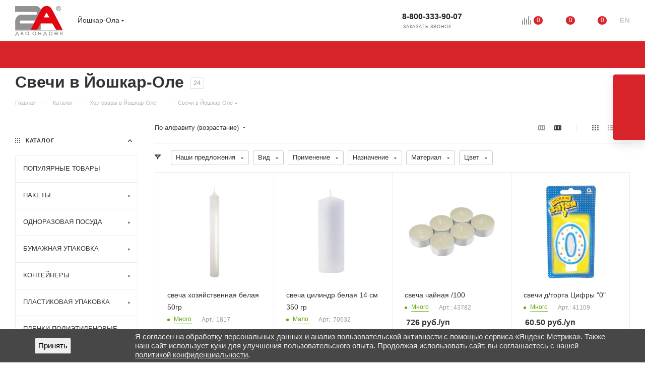

--- FILE ---
content_type: text/css
request_url: https://ioskar-ola.2-a.ru/bitrix/cache/css/s1/aspro_max/default_5824adb4d3aded6c029623ba3a0011e2/default_5824adb4d3aded6c029623ba3a0011e2_v1.css?17633932911858
body_size: 460
content:


/* Start:/local/templates/aspro_max/components/bitrix/catalog.section/catalog_block_custom/style.min.css?17574246371606*/
.ajax_load .top_wrapper{margin-right:1px}.ajax_load .top_wrapper .catalog_block .catalog_item>div{padding-left:25px;padding-right:25px}.ajax_load .top_wrapper .catalog_item .footer_button{margin-left:-25px;margin-right:-25px}.catalog_block_template .catalog_block.owl-carousel .owl-stage-outer{margin:0 -1px 0 0;padding:0 1px 0 0}.catalog_block_template .catalog_block.owl-carousel .owl-stage-outer .owl-item:hover{z-index:2}.catalog_block_template .catalog_block.owl-carousel .catalog_item:hover .inner_wrap{box-shadow:inset 0 0 0 1px #ececec;height:100%}.ordered-block .catalog_block_template .catalog_block .TYPE_2 .cost.prices .more-item-info>.svg{top:-2px}.catalog_block_template .catalog_block.owl-carousel .catalog_item:hover .inner_wrap.TYPE_2 .footer_button{margin-top:0}@media(min-width:1200px){.col-lg-5_2.custom-line,.wrapper1 .right_block.wide_Y .ajax_load .top_wrapper .col-lg-3:not(.custom-line){width:20%}#main .catalog_in_content .section-content-wrapper.with-leftblock .col-lg-3:not(.custom-line),#main .catalog_page .section-content-wrapper.with-leftblock .col-lg-3:not(.custom-line),.right_block.wide_Y .ajax_load .top_wrapper .col-lg-4:not(.custom-line){width:25%}#main .catalog_in_content .section-content-wrapper.with-leftblock .col-lg-4:not(.custom-line),#main .right_block.wide_Y.catalog_page .section-content-wrapper.with-leftblock .col-lg-4:not(.custom-line){width:33.33%}}@media(min-width:1200px) and (max-width:1499px){.wrapper1.header-v28 .right_block.wide_Y .ajax_load .top_wrapper .col-lg-3:not(.custom-line){width:25%}.wrapper1.header-v28 .controls-linecount{display:none}}
/* End */
/* /local/templates/aspro_max/components/bitrix/catalog.section/catalog_block_custom/style.min.css?17574246371606 */


--- FILE ---
content_type: application/javascript; charset=utf-8
request_url: https://cdn2.searchbooster.net/scripts/widget/1d8a4bcb-34a1-4103-81ee-a43b476e51b6/main.js
body_size: 3209
content:
(function (e, t, n, o) {
    
    const params = new URLSearchParams(window.location.search)
    const enableSearch = params.get('enableSearch')

    if (!enableSearch) {return}
    
	var enableTesting = undefined ? true : false;
	if (!enableTesting) {
		localStorage.removeItem('SEARCHBOOSTER_V2_AB_TEST_SEGMENT_A');
		localStorage.removeItem('SEARCHBOOSTER_V2_AB_TEST_SEGMENT_B');
	}
	var cdnUrl = 'https://cdn.searchbooster.io/scripts/v3/init.js';
	var pathCdnUrl = new URL(cdnUrl).pathname;
	var scriptElement = document.querySelector('[data-sb-init-script]');
	var debug = false;
	var c = cdnUrl;
	var b = 'https://cdn.searchbooster.io' + pathCdnUrl;
	const cart = {
		'54283': 3,
	};

	let favourites = {
		'54283': true,
	};
	var settings = {
		apiKey: '1d8a4bcb-34a1-4103-81ee-a43b476e51b6',
		apiUrl: 'https://api.searchbooster.net',
		debug: false,
		locale: 'ru',
		theme: {
			variables: {
				'color-primary': '#d8232a',
				'color-secondary': '#98A2B3',
				'color-text-primary': '#000',
				'color-text-secondary': '#727881',
				'font-family-primary': 'Noto, sans-serif',
				'font-family-secondary': 'Noto, sans-serif',
			},
		},
		layout: {
			filterPosition: 'left',
			templateOffer: 'grid',
			gridColumnCount: 3,
			gridGap: 16,
			rowGap: 24,
			carousel: {
				scrollSpeed: 1000,
				scrollSlideCount: 1,
			},
			resultsBreakpoints: {
				0: {
					columnCount: 2,
				},
				1000: {
					columnCount: 3,
					gridGap: 10,
				},
				1100: {
					columnCount: 3,
				},
			},
			emptyResultsBreakpoints: {
				0: {
					columnCount: 1,
				},
				600: {
					columnCount: 2,
					gridGap: 10,
				},
				850: {
					columnCount: 3,
					gridGap: 10,
				},
				950: {
					columnCount: 4,
				},
			},
		},
		popup: true,
		closePopupIcon: true,
		search: {
			image: false,
			voice: true,
			stateManager: 'hash',
			limit: 36,
			groupCategories: false,
		},
		cartCount: {
			active: true,
			completions: {
				count: false,
			},
			offer: {
				count: true,
			},
		},
		offer: {
			mapper: function (offer, data) {
				return offer;
			},
			trackClicks: true,
			favourites: {
				pollingRate: 1000,
				items: async () => {
					return favourites;
				},
				onChange: async ({ id, isFavourite }) => {
					favourites[id] = isFavourite;

					return isFavourite;
				},
			},
			cart: {
				active: false,
				pollingRate: 1000,
				addToCartConfig: (offer) => {
					// if (!offer.available) {
					return {
						label: 'Подробнее',
						icon: 'default',
						action: () => {
							window.location.href = offer.url;
						},
					};
					// }
				},
				items: async () => {
					return cart;
				},
				onChangeOfferCount: async (offer) => {
					if (offer.operationType === 'removeAll') {
						cart[offer.id] = 0;
					} else if (offer.operationType === 'inc') {
						cart[offer.id] = offer.currentQuantity + 1;
					} else if (offer.operationType === 'dec') {
						cart[offer.id] = offer.currentQuantity - 1;
					} else {
						cart[offer.id] = 1;
					}

					return cart[offer.id];
				},
			},
			layout: {
				row: [
					{
						type: 'image',
						max: 3,
						errorImg: '',
						// child: [
						//     {
						//         type: 'favourites',
						//         style: {
						//             left: '10px',
						//             top: '10px'
						//         },
						//     },
						// ],
					},
					{
						type: 'content',
						child: [
							{
								type: 'labels',
							},
							{
								type: 'name',
								maxLines: 2,
							},
							{
								type: 'reviews',
							},
							{
								type: 'description',
							},
						],
					},
					{
						type: 'info',
						child: [
							{
								type: 'price',
							},
							{
								type: 'cart',
							},
						],
					},
				],
				column: [
					{
						type: 'image',
						max: 3,
						errorImg: '',
						child: [
							// {
							//     type: 'favourites',
							//     style: {
							//         top: '10px',
							//         right: '10px'
							//     }
							// },
							{
								type: 'labels',
								showSale: true,
								style: {
									left: '6px',
									bottom: '6px',
								},
							},
						],
					},
					{
						type: 'content',
						child: [
							{
								type: 'name',
								maxLines: 2,
							},
							{
								type: 'additional',
								value: 'offerCode',
								label: 'Арт: ',
								visibility(value) {
									return !!value;
								},
							},
							{
								type: 'price',
								showSale: false,
							},
							{
								type: 'reviews',
							},
							{
								type: 'description',
							},
						],
					},
					{
						type: 'info',
						child: [
							{
								type: 'cart',
							},
						],
					},
				],
				rowMini: [
					{
						type: 'image',
						max: 3,
						// child: [
						//     {
						//         type: 'favourites',
						//         style: {
						//             left: '11px',
						//             top: '12px'
						//         }
						//     }
						// ]
					},
					{
						type: 'content',
						child: [
							{
								type: 'name',
							},
							{
								type: 'row',
								child: [
									{
										type: 'price',
										showOldPrice: false,
									},
									{
										type: 'cart',
										labelAsCartIcon: true,
									},
								],
							},
						],
					},
				],
				columnMini: [
					{
						type: 'image',
						max: 3,
						errorImg: '',
						// child: [
						//     {
						//         type: 'favourites',
						//         style: {
						//             top: '10px',
						//             right: '10px'
						//         }
						//     }
						// ]
					},
					{
						type: 'content',
						child: [
							{
								type: 'price',
							},
							{
								type: 'name',
							},
						],
					},
					{
						type: 'info',
						child: [
							{
								type: 'cart',
							},
						],
					},
				],
			},
		},
		completionsFullWidth: true,
		completions: {
			showCompletionsLabel: true,
			active: true,
			skuStrict: true,
			cart: true,
			taps: {
				desktop: {
					active: true,
				},
				mobile: {
					active: true,
				},
			},
		},
		completionSettings: {
			breakpoints: {
				0: 2,
				500: 2,
				800: 3,
				1000: 4,
			},
			limits: {
				brands: 6,
				offers: 4,
			},
		},
		hiddenFilters: ['артикул'],
		sortVisible: true,
		showPopular: true,
		showPopularQueries: true,
		popularOffersWhenNoResults: {
			limit: 8,
		},
		skuRegExp: /^\d{9}$/,
		initialized: function (SearchBooster) {
			SearchBooster.mount({
				selector: '#title-search-input_fixed',
				options: {
					popup: true,
					// "search":{"groupCategories":false},
					additionalSort: {
						date: {
							ASC: 'Сначала старые',
							DESC: 'Сначала новые',
							param: 'Date',
						},
					},
				},
			});
		},
	};
	if (scriptElement) {
		var scriptURL = new URL(scriptElement.src);
		debug = scriptURL.searchParams.get('debug');
	}
	if (typeof sbRegionId !== 'undefined' && sbRegionId) {
		settings.regionId = sbRegionId;
	}
	if (typeof sbSegmentId !== 'undefined' && sbSegmentId) {
		settings.segmentId = sbSegmentId;
	}
	if (typeof sbUserId !== 'undefined' && sbUserId) {
		settings.userId = sbUserId;
	}
	if (debug) {
		settings.debug = true;
	}
	a = t.getElementsByTagName(n)[0];

	function initFu(c, s) {
		if (s) {
			if (s.src === b) {
				s.remove();
				return;
			}
			s.remove();
		}
		((e[o] =
			e[o] ||
			function () {
				(e[o].a = e[o].a || []).push(arguments);
			}),
			(e[o].h = c),
			(e[o].n = o),
			(e[o].i = 1 * new Date()));
		s = t.createElement(n);
		s.async = 1;
		s.src = c;
		a.parentNode.insertBefore(s, a);
		t.body.insertAdjacentHTML(
			'beforeend',
			'<style class="l-ss-styles">\
        .l-ss-c-offer{border:1px solid #ececec;border-radius:0}\
        .l-ss-c-offer-vertical .l-ss-c-offer-info .l-ss-c-button{width:100%;background-color:#d8232a;border-radius:0}\
        .l-ss-c-offer-cart-custom .l-ss-c-offer-cart-btn span{text-transform:uppercase}\
        .l-ss-c-button,.l-ss-c-catalog-btn{border-radius:0!important}\
        .l-ss-c-catalog-category-item,.l-ss-c-checkbox label::before,.l-ss-c-button,.l-ss-c-catalog-btn,.l-ss-c-input-wrapper, .l-ss-c-filters-filter-range-input-wrapper{border-radius:0!important}\
        .l-ss-c-catalog-category-item-img-wrapper{display:none}\
        .l-ss-c-multi-range-slider-thumb{border:4px solid #d8232a!important}\
        \
        .l-ss-c-offer-vertical .l-ss-c-offer-info .l-ss-c-button span{color:#fff}\
        .l-ss-c-offer-vertical .l-ss-c-offer-info .l-ss-c-button:hover span{color:#000}\
        .l-ss-c-offer-vertical .l-ss-c-offer-info .l-ss-c-button:hover{background-color:#fff}\
        .l-ss-c-offer-cart-btn:hover{filter:unset}\
        \
        .l-ss-c-offer-cart-custom .l-ss-c-offer-cart-btn{background-color:#d8232a}\
        .l-ss-c-offer-cart-custom .l-ss-c-offer-cart-btn:hover{background-color:#fff}\
        .l-ss-c-search-input-node-wrapper .l-ss-c-input-search i svg path {stroke:#fff}\
        .l-ss-c-catalog-btn-selected .l-ss-c-catalog-btn-text {color: #000000}\
        .l-ss-c-filter-tags-reset-button span {color: #000;background-color: #ffdd00;padding: 6px 10px;border-radius: 6px;}\
        .l-ss-c-sort-button {display: none;}\
        .l-ss-c-search-popup-close-button { color: #000;}\
        .l-ss-c-completions-item-promo-label { display: none;}\
        .l-ss-c-offers-wrapper-grid { gap: 0 !important;}\
        .l-ss-c-offer-vertical { margin-left: -1px; margin-bottom: -1px;}\
        .l-ss-c-offer-cart-icon-mode .l-ss-c-offer-cart-btn span svg path {stroke: #fff}\
        .l-ss-c-offer-cart-icon-mode .l-ss-c-offer-cart-btn:hover span svg path {stroke: #000}\
        .l-ss-c-offer-vertical .l-ss-c-offer-amount { font-size: 17px; color: #333333;}\
         </style>'
		);

		function loadScriptFromCDN(s) {
			s.onerror = function () {
				initFu(b, s);
			};
			searchbooster(settings);
		}

		loadScriptFromCDN(s);
	}

	initFu(c);
})(window, document, 'script', 'searchbooster');

--- FILE ---
content_type: application/javascript
request_url: https://cdn2.searchbooster.net/scripts/tracker/1d8a4bcb-34a1-4103-81ee-a43b476e51b6/searchbooster.js
body_size: 2772
content:
!function(){"use strict";var e=(e=>(e.purchase="purchase",e.add_to_cart="add_to_cart",e.begin_checkout="begin_checkout",e.add_to_wishlist="add_to_wishlist",e.view_item="view_item",e))(e||{});function t(e,t){const n=t.split("."),r=n[n.length-1],o=n.reduce((e,t)=>e&&void 0!==e[t]?e[t]:void 0,e);return void 0!==o?[r,o]:null}function n(e,r,o){if(!e||"object"!=typeof e)return[];if(o||(o=new WeakSet),o.has(e))return[];o.add(e);const i=e;if(null==r?void 0:r.productsPath){const e=t(i,r.productsPath);if(e){const[,t]=e;if(Array.isArray(t))return t}}if(i.items&&Array.isArray(i.items))return i.items;if(i.products&&Array.isArray(i.products))return i.products;for(const t of Object.values(i))if("object"==typeof t&&null!==t){const e=n(t,r,o);if(e.length>0)return e}return[]}function r(e,t){if(!e||"object"!=typeof e)return null;if(t||(t=new WeakSet),t.has(e))return null;t.add(e);const n=e;if(n.transaction_id)return n.transaction_id;for(const o of Object.values(n))if("object"==typeof o&&null!==o){const e=r(o,t);if(e)return e}return null}function o(e){try{const t=(()=>{try{const e=localStorage.getItem("sb_product_visibility");if(!e)return{};const t=JSON.parse(e);return t&&"object"==typeof t&&t||{}}catch(e){return console.error("Failed to read localStorage",e),{}}})(),n=String(e);for(const[e,r]of Object.entries(t))if(Array.isArray(r)){if(r.some(e=>e&&e.productId===n))return+e}return null}catch(t){return console.error("Failed to find widgetId by productId",t),null}}function i(e){const t=document.cookie.split("; ");if(0===t.length)return"";for(let n=0;n<t.length;n++){const r=t[n].split("=");if(r[0]===e&&r[1])return decodeURIComponent(r[1])}return""}let c=(e=21)=>crypto.getRandomValues(new Uint8Array(e)).reduce((e,t)=>e+=(t&=63)<36?t.toString(36):t<62?(t-26).toString(36).toUpperCase():t>62?"-":"_","");const s="searchbooster_v2_user_id",a="sb_tracker_session_id",SEARCHBOOSTER_PROJECT_CONFIG={api:"1d8a4bcb-34a1-4103-81ee-a43b476e51b6",generalSettings:{}};async function u(e){const{api:t}=SEARCHBOOSTER_PROJECT_CONFIG,n=localStorage.getItem("recently_viewed"),r=JSON.parse(n||"{}"),o=new Set(r[t]??[]);o.add(e),o.size>10&&o.delete(o.values().next().value),r[t]=[...o],localStorage.setItem("recently_viewed",JSON.stringify(r))}function d(e,t,n){const r=i("searchbooster_v2_user_id"),c=i("sb_tracker_session_id"),s=e.currency||e.currencyCode||"",a=t.map(e=>{const t={};return[["id","item_id"],["name","item_name"],["brand","item_brand"],["category","item_category"],["variant","item_variant"]].forEach(([n,r])=>{(e[n]||e[r])&&(t[r]=String(e[n]||e[r]))}),["item_category2","item_category3","item_category4","item_category5","item_list_name","item_list_id","location_id","affiliation","coupon"].forEach(n=>{e[n]&&(t[n]=String(e[n]))}),(e.currency||s)&&(t.currency=String(e.currency||s)),["index","discount"].forEach(n=>{void 0!==e[n]&&null!==e[n]&&(t[n]="number"==typeof e[n]?e[n]:0)}),["price","quantity"].forEach(n=>{var r;void 0!==e[n]&&null!==e[n]&&(t[n]=(r=e[n],isNaN(Number(r))?e[n]:parseFloat(e[n])))}),t}),d=a.reduce((e,t)=>e+(t.price||0)*(t.quantity||1),0);let l=null;for(const i of a)if(i.item_id&&("view_item"===n&&u(i.item_id),!l&&["add_to_cart","purchase"].includes(n))){const e=o(i.item_id);null!==e&&(l=e)}const f=function(e){const t=sessionStorage.getItem("viewedOffers");if(!t)return!1;const n=JSON.parse(t);if(!n)return!1;if(n.length&&0===n.length)return!1;const r=e.map(e=>e.item_id);for(const o of r)if(n.includes(o))return!0;return!1}(a),p=window.location.pathname,_={event:n,items:a,value:d,currency:s,user_id:r,session_id:c,is_searched:f,pathname:p};return null!==l&&(_.widget_id=l),_}const l={events:{sendEvent:async(e,t)=>fetch(`https://api4.searchbooster.io/api/${t}/event/datalayer.json`,{method:"POST",headers:{"Content-Type":"application/json"},body:JSON.stringify(e)})}},{api:f,generalSettings:p}=SEARCHBOOSTER_PROJECT_CONFIG,_="purchase_event";function g(){const e="dataLayer";window[e]=window[e]||[];const t=window[e];!function(e){if(e.push.__isOverridden)return;function t(e){if("object"==typeof e&&null!==e){h(e)}}const n=e.push;function r(e){return e.some(e=>!Array.isArray(e)&&"string"==typeof e)}e.push=function(...o){let i;try{if(r(o)){t(o.reduce((e,t,n)=>(e[n]=t,e),{}))}else for(const e of o)Array.isArray(e)?e.forEach(t):t(e)}catch(c){console.error("Error in dataLayer push override:",c)}finally{i=n.apply(e,o)}return i},e.push.__isOverridden=!0}(t),function(e){e.forEach(e=>{if("object"==typeof e&&null!==e)try{h(e)}catch(t){console.error("Error handleDataLayerBeforeTrackerInit:",t)}})}(t)}function h(o){const i=function(n,r){if(r)for(const[e,i]of Object.entries(r)){if(!i)continue;const{eventNamePath:r,eventNameValue:o,pathAsEventName:c}=i,s=t(n,r);if(!s)continue;const[a,u]=s;if(c){if(a)return{event:e,settings:i}}else if(u===o)return{event:e,settings:i}}const o=n.event;return o&&Object.values(e).includes(o)?{event:o,settings:{}}:null}(o,p.eventsSettings);if(!i)return;const{event:c,settings:s}=i,a=n(o,s);if(!a.length)return;const u=d(o,a,c);if(c===e.purchase){if(!function(e,t){const n=document.cookie.split(";").filter(e=>e.trim().startsWith(`${_}_`));let r="";try{r=JSON.stringify([...e,t]);for(const e of n)if(r===decodeURIComponent(e.split("=")[1])){r="";break}}catch(o){return console.warn("Error processPurchaseEvent:",o),!1}if(r){const e=Date.now(),t=new Date(e+36e5);return document.cookie=`${_}_${e}=${r}; expires=${t.toUTCString()}; path=/`,!0}return!1}(a,r(o)))return}l.events.sendEvent(u,f)}(()=>{if((()=>{const e=navigator.userAgent.toLowerCase();return e.includes("googlebot")||e.includes("yadirectfetcher")})())return;(()=>{if(i(a))return;const e=new Date;e.setTime(e.getTime()+216e5);const t="; expires="+e.toUTCString(),n=`${c()}${c()}${(new Date).toUTCString()}`;document.cookie=a+"="+n+t+"; path=/"})(),(()=>{if(i(s))return;const e=new Date;e.setTime(e.getTime()+31536e6);const t="; expires="+e.toUTCString(),n=new Date,r=[n.getMonth(),n.getDate(),n.getHours(),n.getMinutes()].join("."),o=`${c()}_${c()}|${r}`;document.cookie=s+"="+o+t+"; path=/"})();const e=["complete","interactive"];if(e.includes(document.readyState))g();else{const t=setInterval(()=>{e.includes(document.readyState)&&(clearInterval(t),g())},100)}})(),"31337"===new URLSearchParams(window.location.search).get("debug")&&console.log("%c SearchBooster tracker v3.0.0 initialized","background: #4655d3; color: #fff","https://searchbooster.io")}();
